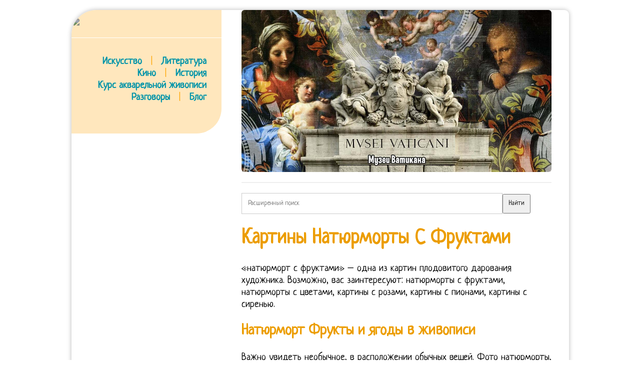

--- FILE ---
content_type: text/html; charset=UTF-8
request_url: https://aquareller.com/wdr/201805/kartiny-natyurmorty-s-fruktami/
body_size: 4423
content:
<!DOCTYPE html PUBLIC "-//W3C//DTD XHTML 1.0 Transitional//EN" "http://www.w3.org/TR/xhtml1/DTD/xhtml1-transitional.dtd">
<html xmlns="http://www.w3.org/1999/xhtml">
<head profile="http://gmpg.org/xfn/11">
<meta name="viewport" content="width=device-width, initial-scale=1">
<meta http-equiv="Content-Type" content="text/html; charset=UTF-8">
<title>Картины Натюрморты С Фруктами</title>
<style>
@import url(//fonts.googleapis.com/css?family=Neucha&subset=latin,cyrillic);
* { font-family:'Neucha'; line-height:120%; outline:none; }
a { color:#0094A9; text-decoration:none; transition:all 50ms; }
a:hover { color:#EC9D00; }
a:active { color:black; }
html { background:url("/img/ptrn.jpg"); }

body { margin:20px auto; font-size:20px;  }
#cont { margin:0 auto 15px; width:980px; overflow:hidden; background:#fff; padding:0 15px 20px 0; border-radius: 50px 9px 9px; box-shadow:0 0 10px #bababa; max-width:94%; }
#clear{ clear:both;}
#left { float:left; width:300px; margin-right:15px; background:#FFE7BD; padding:15px 0 35px 0; border-radius: 0 0 50px 0; }
#left a { text-decoration:none; font-weight:bold; }
#top { background:#FFE7BD; padding:10px 10px 15px 15px; width:100%; margin:-15px 0 0 -15px; display:none; }
#right { float:right; width:620px; padding-right:20px; }
h1, h2, h3, h4, h5 { color:#EC9D00; line-height:110%; }
img { border:0; max-width:100%; border-radius:6px; }
.inf { display:inline-block; width:275px; padding:10px; vertical-align:top; }
.inf p { margin-top:5px; padding-bottom:10px; border-bottom:1px solid #DCD9DD; }
.inf a { text-decoration:none; }
.hr { width:100%; border-bottom:1px solid #fff; margin-bottom:12px; }
hr { width:100%; border:0; height:0; border-bottom:1px solid #ddd; margin-bottom:12px; }
.inf blockquote { margin:0 15px; font-size:16px; }
blockquote { border-left: 4px solid orange; padding-left:30px; margin-left:20px; color:#444; }
.inf h4 { margin-bottom:10px; }
.logo { filter: invert(0.3); transition:all 250ms; }
.logo:hover { filter: invert(0); }
.logo:active { filter: invert(0.4); }
#menu span { color:orange; margin-left:12px; margin-right:12px; }

@media screen and (max-width:880px){
    html, body { background:white; margin:0; padding:0; }
    #cont { padding:3%; border-radius:0; }
    #left { display:none !important; }
    #right { width:100% !important; float:none !important; }
    #top { display:block; }
}

</style>
<meta name='yandex-verification' content='4555a51f5b138ed2'>
<meta name="7b45486c0c62de2d6dccec2e39ee9336" content="">
</head><body>
<div id="cont">

    <div id="left">

        <a href="/"><img src="/img/logo.png" class=logo></a><br><br>
        <div class="hr"></div><br>
        <div style="width:270px; text-align:right;" id=menu>
			<a href="/is/">Искусство</a> <span>|</span>  <a href="/li/">Литература</a><br>
			<a href="/ci/">Кино</a> <span>|</span> <a href="/ht/">История</a><br>
			<a href="/to/watercolor/">Курс акварельной живописи</a><br>
			<a href="/forum/">Разговоры</a> <span>|</span> <a href="/bo/">Блог</a>
        </div>

        <br>

    
    


    </div>

    <div id="right">

        <div id="top">
            <a href="/"><img src="/img/logo.png" style="margin:0; width:200px;" class=logo></a>
			<div class="hr"></div>
			<a href="/is/">Искусство</a>   <a href="/li/">Литература</a>   <a href="/ci/">Кино</a>   <a href="/ht/">История</a>
		</div>

        <div id="showcase" onmouseover="location.href='https://gallerix.ru/album/Vatican';"><img src="https://gallerix.asia/cdn/ru/src/var/inner/Vatican.jpg" style="max-width:100%;"></div><div id="cntx" style="border:1px solid #eee; margin-top:20px;"><script async src="https://li5.ru/cntx/?n=2&tts=16&txs=14&ttc=00A9B6&tta=B62400&txc=555&pic=left&picw=120&ref=aquareller.com%2Fwdr%2F201805%2Fkartiny-natyurmorty-s-fruktami%2F"></script></div><div style="margin:20px 0;"><form action="https://gallerix.ru/roster/yafound"><input type="hidden" name="searchid" value="159561"><input type="hidden" name="web" value="0"><input type="text" name="text" value="" placeholder="Расширенный поиск" style="width:80%; padding:12px; border:1px solid #ccc;"><input type="submit" value="Найти" style="max-width:100px; padding:10px;"></form></div><h1>Картины Натюрморты С Фруктами</h1><p>«натюрморт с фруктами» – одна из картин плодовитого дарования художника. Возможно, вас заинтересуют: натюрморты с фруктами, натюрморты с цветами, картины с розами, картины c пионами, картины с сиренью. </p>

<h2>Натюрморт Фрукты и ягоды в живописи</h2>

<p>Важно увидеть необычное, в расположении обычных вещей. Фото натюрморты, как известно, достаточно популярный вид фотографии. Например, горизонтальные линии ассоциируются у человека с большим спокойствием, чем вертикальные. </p>

<p>Добрый день, Сергей. Затем два года прохождения воинской службы в пограничных войсках. А восходящие линии, пересекающие кадр с левого нижнего угла к правому верхнему создают впечатление напряжения, ожидания развязки. </p>

<p class='pimg'><img src='/imgs/201805/1077179.jpg'></p><h3>Творческая мастерская Марины Трублиной</h3>

<p>Заранее благодарна и извините за воровство свободного времени, как я понимаю у Вас его немного. Знания первой позволят придать требуемое настроение. Что такое натюрморт (nature франц. - мертвая природа) (вид станковой живописи), как правило это изображение неодушевленных предметов (фрукты, букеты цветов, дичь, предметы повседневного быта, всевозможная утварь, фарфор, стекло) всегда существовавших в окружении человека в картинных галереях. </p>

<p>Наталья Летникова представляет топ-7 натюрмортов русских художников. если укажете буду премного благодарна. Ну в общем вопросов много. Занимался гимнастикой и посещал детскую художественную школу. Тем и хорош жанр натюрморта. </p>

<p>Рисуем то, что под рукойЗнойным дачным летом или в затяжную вьюгу. Большинство авторских картин натюрмортов это картины маслом написанные на холсте. Фото натюрморты основаны на абсолютно другой концепции, отличной от обычной фотографии. Художник любит реалистическую живопись, в основном это пейзажи и пленэрный натюрморт. показываю фото для разъяснения. Думаю, что допустила кучу ошибок в перпективе и т. д. </p>

<p class='pimg'><img src='/imgs/201805/c1d287e.jpg'></p><h3>Картины натюрморт с фруктами, овощами</h3>

<p>И «мертвая природа» в переводе с французского или «тихая жизнь вещей» в голландской версии, очень даже оживляет интерьер. Покупатели и мастера сотрудничают напрямую, не оплачивая дополнительных наценок и комиссий посредников. Мне очень нужна Ваша подсказка и помощь. </p>

<p>Не выходя из дома, можно найти вдохновение в обычных фруктах или необычных цветах. Влечение к рисованию и творчеству появилось очень рано. С 2000 года занимается исключительно живописью. Я нигде рисовать не училась и это всего лишь мой третий рисунок, так что строго не судите. </p>

<h2>Картины натюрморты с цветами и фруктами</h2>

<p>Ему всегда было интересно что-то мастерить изображать, познавать новый материал. Фото натюрморты сосредоточены на цвете, контрасте, тенях и свете. "Нет в природе натюрморта. </p>

<p> (nature morte переводится как "мертвая природа"). Для фото натюрморта более важна композиция, свет и детали. Особенно если на них красивые цветы и красивые предметы домашнего обихода. После учился в Ворошиловградском государственном художественном училище (1983 – 1987гг. ). </p>

<!--|Картины Натюрморты С Фруктами|kartiny-natyurmorty-s-fruktami|15/05/2018|1526360690|--><br><hr><div><a href='https://aquareller.com/wdr/201805/holsty-po-nomeram/'>Холсты По Номерам</a><br><a href='https://aquareller.com/wdr/201805/fotografiya-po-nomeram/'>Фотография По Номерам</a><br><a href='https://aquareller.com/wdr/201805/kupit-yarkie-kartiny/'>Купить Яркие Картины</a><br><a href='https://aquareller.com/wdr/201805/kartiny-igorya-prishepy-foto/'>Картины Игоря Прищепы Фото</a><br><a href='https://aquareller.com/wdr/201803/hudozhnik-barkov/'>Художник Барков</a><br></div>
    </div>

</div>

<!-- Google tag (gtag.js) -->
<script async src="https://www.googletagmanager.com/gtag/js?id=G-Q57DSKNY34"></script>
<script>
  window.dataLayer = window.dataLayer || [];
  function gtag(){dataLayer.push(arguments);}
  gtag('js', new Date());
  gtag('config', 'G-Q57DSKNY34');
</script>

</body></html>
